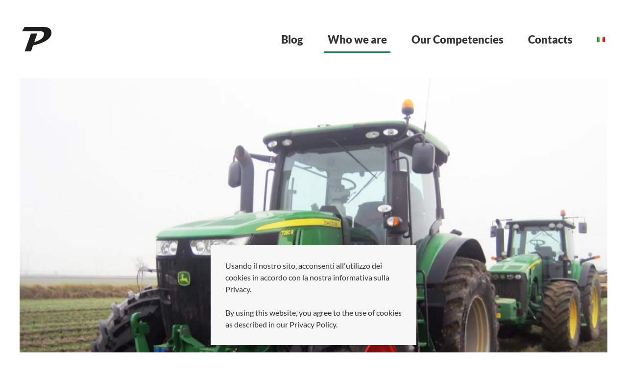

--- FILE ---
content_type: text/html; charset=UTF-8
request_url: https://provanagroup.com/language/en/who-we-are/
body_size: 8051
content:
<!DOCTYPE html>
<html lang="en-GB">
    <head>
        <meta charset="UTF-8">
        <meta http-equiv="X-UA-Compatible" content="IE=edge">
        <meta name="viewport" content="width=device-width, initial-scale=1">
        <link rel="shortcut icon" href="/wp-content/uploads/2021/03/logo.svg">
        <link rel="apple-touch-icon" href="/wp-content/uploads/2021/03/logo.svg">
                <link rel="pingback" href="https://provanagroup.com/xmlrpc.php">
                <meta name='robots' content='index, follow, max-image-preview:large, max-snippet:-1, max-video-preview:-1' />

	<!-- This site is optimized with the Yoast SEO plugin v18.4.1 - https://yoast.com/wordpress/plugins/seo/ -->
	<title>Who we are - Provana Group</title>
	<link rel="canonical" href="https://provanagroup.com/language/en/who-we-are/" />
	<meta property="og:locale" content="en_GB" />
	<meta property="og:type" content="article" />
	<meta property="og:title" content="Who we are - Provana Group" />
	<meta property="og:description" content="Who we are Provana Group Provana Group is a holding company which offers specialized consultancy within the agricultural field with high competencies related to the use of tyres. Provana Group operates in different sectors, from agricultural technologies to the related marketing and R&amp;D activities. The Group – the result of a mix of businesses and [&hellip;]" />
	<meta property="og:url" content="https://provanagroup.com/language/en/who-we-are/" />
	<meta property="og:site_name" content="Provana Group" />
	<meta property="article:modified_time" content="2021-04-13T15:14:57+00:00" />
	<meta property="og:image" content="https://provanagroup.com/wp-content/uploads/2021/04/Provana_1.jpg" />
	<meta name="twitter:card" content="summary_large_image" />
	<meta name="twitter:label1" content="Estimated reading time" />
	<meta name="twitter:data1" content="1 minute" />
	<script type="application/ld+json" class="yoast-schema-graph">{"@context":"https://schema.org","@graph":[{"@type":"WebSite","@id":"https://provanagroup.com/language/en/#website","url":"https://provanagroup.com/language/en/","name":"Provana Group","description":"Blog | Testing | R&amp;D | Marketing","potentialAction":[{"@type":"SearchAction","target":{"@type":"EntryPoint","urlTemplate":"https://provanagroup.com/language/en/?s={search_term_string}"},"query-input":"required name=search_term_string"}],"inLanguage":"en-GB"},{"@type":"ImageObject","@id":"https://provanagroup.com/language/en/who-we-are/#primaryimage","inLanguage":"en-GB","url":"/wp-content/uploads/2021/04/Provana_1.jpg","contentUrl":"/wp-content/uploads/2021/04/Provana_1.jpg"},{"@type":"WebPage","@id":"https://provanagroup.com/language/en/who-we-are/#webpage","url":"https://provanagroup.com/language/en/who-we-are/","name":"Who we are - Provana Group","isPartOf":{"@id":"https://provanagroup.com/language/en/#website"},"primaryImageOfPage":{"@id":"https://provanagroup.com/language/en/who-we-are/#primaryimage"},"datePublished":"2021-04-07T14:02:31+00:00","dateModified":"2021-04-13T15:14:57+00:00","breadcrumb":{"@id":"https://provanagroup.com/language/en/who-we-are/#breadcrumb"},"inLanguage":"en-GB","potentialAction":[{"@type":"ReadAction","target":["https://provanagroup.com/language/en/who-we-are/"]}]},{"@type":"BreadcrumbList","@id":"https://provanagroup.com/language/en/who-we-are/#breadcrumb","itemListElement":[{"@type":"ListItem","position":1,"name":"Home","item":"https://provanagroup.com/language/en/"},{"@type":"ListItem","position":2,"name":"Who we are"}]}]}</script>
	<!-- / Yoast SEO plugin. -->


<link rel='dns-prefetch' href='//s.w.org' />
<link rel="alternate" type="application/rss+xml" title="Provana Group &raquo; Feed" href="https://provanagroup.com/language/en/feed/" />
<link rel="alternate" type="application/rss+xml" title="Provana Group &raquo; Comments Feed" href="https://provanagroup.com/language/en/comments/feed/" />
<link rel="alternate" type="application/rss+xml" title="Provana Group &raquo; Who we are Comments Feed" href="https://provanagroup.com/language/en/who-we-are/feed/" />
		<script type="text/javascript">
			window._wpemojiSettings = {"baseUrl":"https:\/\/s.w.org\/images\/core\/emoji\/13.0.1\/72x72\/","ext":".png","svgUrl":"https:\/\/s.w.org\/images\/core\/emoji\/13.0.1\/svg\/","svgExt":".svg","source":{"concatemoji":"https:\/\/provanagroup.com\/wp-includes\/js\/wp-emoji-release.min.js?ver=5.7.14"}};
			!function(e,a,t){var n,r,o,i=a.createElement("canvas"),p=i.getContext&&i.getContext("2d");function s(e,t){var a=String.fromCharCode;p.clearRect(0,0,i.width,i.height),p.fillText(a.apply(this,e),0,0);e=i.toDataURL();return p.clearRect(0,0,i.width,i.height),p.fillText(a.apply(this,t),0,0),e===i.toDataURL()}function c(e){var t=a.createElement("script");t.src=e,t.defer=t.type="text/javascript",a.getElementsByTagName("head")[0].appendChild(t)}for(o=Array("flag","emoji"),t.supports={everything:!0,everythingExceptFlag:!0},r=0;r<o.length;r++)t.supports[o[r]]=function(e){if(!p||!p.fillText)return!1;switch(p.textBaseline="top",p.font="600 32px Arial",e){case"flag":return s([127987,65039,8205,9895,65039],[127987,65039,8203,9895,65039])?!1:!s([55356,56826,55356,56819],[55356,56826,8203,55356,56819])&&!s([55356,57332,56128,56423,56128,56418,56128,56421,56128,56430,56128,56423,56128,56447],[55356,57332,8203,56128,56423,8203,56128,56418,8203,56128,56421,8203,56128,56430,8203,56128,56423,8203,56128,56447]);case"emoji":return!s([55357,56424,8205,55356,57212],[55357,56424,8203,55356,57212])}return!1}(o[r]),t.supports.everything=t.supports.everything&&t.supports[o[r]],"flag"!==o[r]&&(t.supports.everythingExceptFlag=t.supports.everythingExceptFlag&&t.supports[o[r]]);t.supports.everythingExceptFlag=t.supports.everythingExceptFlag&&!t.supports.flag,t.DOMReady=!1,t.readyCallback=function(){t.DOMReady=!0},t.supports.everything||(n=function(){t.readyCallback()},a.addEventListener?(a.addEventListener("DOMContentLoaded",n,!1),e.addEventListener("load",n,!1)):(e.attachEvent("onload",n),a.attachEvent("onreadystatechange",function(){"complete"===a.readyState&&t.readyCallback()})),(n=t.source||{}).concatemoji?c(n.concatemoji):n.wpemoji&&n.twemoji&&(c(n.twemoji),c(n.wpemoji)))}(window,document,window._wpemojiSettings);
		</script>
		<style type="text/css">
img.wp-smiley,
img.emoji {
	display: inline !important;
	border: none !important;
	box-shadow: none !important;
	height: 1em !important;
	width: 1em !important;
	margin: 0 .07em !important;
	vertical-align: -0.1em !important;
	background: none !important;
	padding: 0 !important;
}
</style>
	<link rel='stylesheet' id='wp-block-library-css'  href='https://provanagroup.com/wp-includes/css/dist/block-library/style.min.css?ver=5.7.14' type='text/css' media='all' />
<link href="https://provanagroup.com/wp-content/themes/yootheme/css/theme.1.css?ver=1692797064" rel="stylesheet">
<link rel="https://api.w.org/" href="https://provanagroup.com/wp-json/" /><link rel="alternate" type="application/json" href="https://provanagroup.com/wp-json/wp/v2/pages/1372" /><link rel="EditURI" type="application/rsd+xml" title="RSD" href="https://provanagroup.com/xmlrpc.php?rsd" />
<link rel="wlwmanifest" type="application/wlwmanifest+xml" href="https://provanagroup.com/wp-includes/wlwmanifest.xml" /> 
<meta name="generator" content="WordPress 5.7.14" />
<link rel='shortlink' href='https://provanagroup.com/?p=1372' />
<link rel="alternate" type="application/json+oembed" href="https://provanagroup.com/wp-json/oembed/1.0/embed?url=https%3A%2F%2Fprovanagroup.com%2Flanguage%2Fen%2Fwho-we-are%2F" />
<link rel="alternate" type="text/xml+oembed" href="https://provanagroup.com/wp-json/oembed/1.0/embed?url=https%3A%2F%2Fprovanagroup.com%2Flanguage%2Fen%2Fwho-we-are%2F&#038;format=xml" />
<script src="https://provanagroup.com/wp-content/themes/yootheme/vendor/yootheme/theme-analytics/app/analytics.min.js?ver=2.3.32" defer></script>
<script src="https://provanagroup.com/wp-content/themes/yootheme/vendor/yootheme/theme-cookie/app/cookie.min.js?ver=2.3.32" defer></script>
<script src="https://provanagroup.com/wp-content/themes/yootheme/vendor/assets/uikit/dist/js/uikit.min.js?ver=2.3.32"></script>
<script src="https://provanagroup.com/wp-content/themes/yootheme/vendor/assets/uikit/dist/js/uikit-icons.min.js?ver=2.3.32"></script>
<script src="https://provanagroup.com/wp-content/themes/yootheme/js/theme.js?ver=2.3.32"></script>
<script>var $theme = {"google_analytics":"G-PEMYP81GQE","google_analytics_anonymize":"","cookie":{"mode":"notification","template":"<div class=\"tm-cookie-banner uk-notification uk-notification-bottom-center\">\n        <div class=\"uk-notification-message uk-panel\">\n\n            Usando il nostro sito, acconsenti all'utilizzo dei cookies in accordo con la nostra informativa sulla Privacy. <br><br>\n\nBy using this website, you agree to the use of cookies as described in our Privacy Policy.\n                            <button type=\"button\" class=\"js-accept uk-notification-close uk-close\" data-uk-close data-uk-toggle=\"target: !.uk-notification; animation: uk-animation-fade\"><\/button>\n            \n            \n        <\/div>\n    <\/div>","position":"bottom"}};</script>
		<style type="text/css" id="wp-custom-css">
			.calcolo {padding: 30px !important; border: 3px solid #009452; margin-top: 20px !important}		</style>
		    </head>
    <body class="page-template-default page page-id-1372 ">
        
        
        
        <div class="tm-page">

                        
<div class="tm-header-mobile uk-hidden@m">


    <div class="uk-navbar-container">
        <nav uk-navbar>

                        <div class="uk-navbar-left">

                
                                <a class="uk-navbar-toggle" href="#tm-mobile" uk-toggle>
                    <div uk-navbar-toggle-icon></div>
                                    </a>
                
                
            </div>
            
                        <div class="uk-navbar-center">
                
<a href="https://provanagroup.com/language/en" class="uk-navbar-item uk-logo">
    <img alt="Provana Group" width="60" src="/wp-content/uploads/provana/logo-mobile.svg"></a>
                            </div>
            
            
        </nav>
    </div>

    

<div id="tm-mobile" uk-offcanvas mode="push" overlay>
    <div class="uk-offcanvas-bar">

        <button class="uk-offcanvas-close" type="button" uk-close></button>

        
            
<div class="uk-child-width-1-1" uk-grid>    <div>
<div class="uk-panel">

    
    
<ul class="uk-nav uk-nav-default">
    
	<li><a href="http://provanagroup.com/?lang=en" class=" menu-item menu-item-type-custom menu-item-object-custom">Blog</a></li>
	<li class="uk-active"><a href="https://provanagroup.com/language/en/who-we-are/" class=" menu-item menu-item-type-post_type menu-item-object-page current-menu-item page_item page-item-1372 current_page_item">Who we are</a></li>
	<li><a href="https://provanagroup.com/language/en/our-competencies/" class=" menu-item menu-item-type-post_type menu-item-object-page">Our Competencies</a></li>
	<li><a href="https://provanagroup.com/language/en/contacts/" class=" menu-item menu-item-type-post_type menu-item-object-page">Contacts</a></li>
	<li><a href="https://provanagroup.com/" class="lang-item lang-item-3 lang-item-it no-translation lang-item-first menu-item menu-item-type-custom menu-item-object-custom"><img src="[data-uri]" alt="Italiano" width="16" height="11" style="width: 16px; height: 11px;" /></a></li></ul>

</div>
</div></div>
            
    </div>
</div>

</div>


<div class="tm-header uk-visible@m" uk-header>



        <div uk-sticky media="@m" show-on-up animation="uk-animation-slide-top" cls-active="uk-navbar-sticky" sel-target=".uk-navbar-container">
    
        <div class="uk-navbar-container uk-navbar-primary">

            <div class="uk-container uk-container-expand">
                <nav class="uk-navbar" uk-navbar="{&quot;align&quot;:&quot;left&quot;,&quot;boundary&quot;:&quot;!.uk-navbar-container&quot;}">

                                        <div class="uk-navbar-left">

                                                    
<a href="https://provanagroup.com/language/en" class="uk-navbar-item uk-logo">
    <img alt="Provana Group" width="60" src="/wp-content/uploads/provana/logo.svg"><img class="uk-logo-inverse" alt="Provana Group" width="60" src="/wp-content/uploads/provana/logo-inverted.svg"></a>
                                                    
                        
                    </div>
                    
                    
                                        <div class="uk-navbar-right">

                                                    
<ul class="uk-navbar-nav">
    
	<li><a href="http://provanagroup.com/?lang=en" class=" menu-item menu-item-type-custom menu-item-object-custom">Blog</a></li>
	<li class="uk-active"><a href="https://provanagroup.com/language/en/who-we-are/" class=" menu-item menu-item-type-post_type menu-item-object-page current-menu-item page_item page-item-1372 current_page_item">Who we are</a></li>
	<li><a href="https://provanagroup.com/language/en/our-competencies/" class=" menu-item menu-item-type-post_type menu-item-object-page">Our Competencies</a></li>
	<li><a href="https://provanagroup.com/language/en/contacts/" class=" menu-item menu-item-type-post_type menu-item-object-page">Contacts</a></li>
	<li><a href="https://provanagroup.com/" class="lang-item lang-item-3 lang-item-it no-translation lang-item-first menu-item menu-item-type-custom menu-item-object-custom"><img src="[data-uri]" alt="Italiano" width="16" height="11" style="width: 16px; height: 11px;" /></a></li></ul>
                        
                        
                    </div>
                    
                </nav>
            </div>

        </div>

        </div>
    





</div>
            
            
            <!-- Builder #page -->
<div class="uk-section-default uk-section uk-padding-remove-vertical">
    
        
        
        
            
                                <div class="uk-container uk-container-expand">                
                    
                    <div class="tm-grid-expand uk-grid-large uk-child-width-1-1 uk-grid-margin-large" uk-grid>
<div>
    
        
            
            
                
<div uk-slideshow="minHeight: 350; maxHeight: 700; autoplay: 1;  autoplayInterval: 5000;" class="uk-margin">
    <div class="uk-position-relative uk-visible-toggle" tabindex="-1">
        
            <ul class="uk-slideshow-items">                                <li class="el-item" >
                    

        <div class="uk-position-cover uk-animation-kenburns uk-animation-reverse uk-transform-origin-top-left">    
        <img class="el-image" alt uk-img="target: !.uk-slideshow-items" uk-cover data-src="/wp-content/themes/yootheme/cache/Provana_1-c1f58016.webp" data-srcset="https://provanagroup.com/wp-admin/admin-ajax.php?p=theme%2Fimage&amp;action=kernel&amp;src=WyJ3cC1jb250ZW50XC91cGxvYWRzXC8yMDIxXC8wNFwvUHJvdmFuYV8xLmpwZyIsW1siZG9SZXNpemUiLFs3NjgsNTc2LDc2OCw1NzZdXSxbImRvQ3JvcCIsWzc2OCw1NzYsMCwwXV0sWyJ0eXBlIixbIndlYnAiLCI4NSJdXV1d&amp;hash=aba6ca236fa73fd1f2110f135ee31109 768w, /wp-content/themes/yootheme/cache/Provana_1-9fa719ca.webp 1024w, /wp-content/themes/yootheme/cache/Provana_1-17d753e6.webp 1366w, /wp-content/themes/yootheme/cache/Provana_1-7d4afdd0.webp 1600w, /wp-content/themes/yootheme/cache/Provana_1-ca8d26a0.webp 1920w, /wp-content/themes/yootheme/cache/Provana_1-c1f58016.webp 2200w" data-sizes="(max-aspect-ratio: 2200/1650) 133vh" data-width="2200" data-height="1650">        
        </div>
    


                </li>
                                <li class="el-item" >
                    

        <div class="uk-position-cover uk-animation-kenburns uk-animation-reverse uk-transform-origin-top-left">    
        <img class="el-image" alt uk-img="target: !.uk-slideshow-items" uk-cover data-src="/wp-content/themes/yootheme/cache/Provana_2-8d46aabf.webp" data-srcset="https://provanagroup.com/wp-admin/admin-ajax.php?p=theme%2Fimage&amp;action=kernel&amp;src=WyJ3cC1jb250ZW50XC91cGxvYWRzXC8yMDIxXC8wNFwvUHJvdmFuYV8yLmpwZyIsW1siZG9SZXNpemUiLFs3NjgsNTc2LDc2OCw1NzZdXSxbImRvQ3JvcCIsWzc2OCw1NzYsMCwwXV0sWyJ0eXBlIixbIndlYnAiLCI4NSJdXV1d&amp;hash=bed809243f93cd0d2cd5532f6e1ea0f1 768w, /wp-content/themes/yootheme/cache/Provana_2-043da325.webp 1024w, /wp-content/themes/yootheme/cache/Provana_2-bb99f888.webp 1366w, /wp-content/themes/yootheme/cache/Provana_2-d10456be.webp 1600w, /wp-content/themes/yootheme/cache/Provana_2-66c38dce.webp 1920w, /wp-content/themes/yootheme/cache/Provana_2-8d46aabf.webp 2200w" data-sizes="(max-aspect-ratio: 2200/1650) 133vh" data-width="2200" data-height="1650">        
        </div>
    


                </li>
                                <li class="el-item" >
                    

        <div class="uk-position-cover uk-animation-kenburns uk-animation-reverse uk-transform-origin-top-left">    
        <img class="el-image" alt uk-img="target: !.uk-slideshow-items" uk-cover data-src="/wp-content/themes/yootheme/cache/Provana_3-a1cdd9ad.webp" data-srcset="https://provanagroup.com/wp-admin/admin-ajax.php?p=theme%2Fimage&amp;action=kernel&amp;src=WyJ3cC1jb250ZW50XC91cGxvYWRzXC8yMDIxXC8wNFwvUHJvdmFuYV8zLmpwZyIsW1siZG9SZXNpemUiLFs3NjksNDI2LDc2OSw0MjZdXSxbImRvQ3JvcCIsWzc2OCw0MjYsMCwwXV0sWyJ0eXBlIixbIndlYnAiLCI4NSJdXV1d&amp;hash=454d2e31fa5f09a2e6ceb0d16e11464a 768w, /wp-content/themes/yootheme/cache/Provana_3-85590e47.webp 1024w, /wp-content/themes/yootheme/cache/Provana_3-f606ed5c.webp 1366w, /wp-content/themes/yootheme/cache/Provana_3-e7783c9d.webp 1600w, /wp-content/themes/yootheme/cache/Provana_3-f86db6b8.webp 1920w, /wp-content/themes/yootheme/cache/Provana_3-a1cdd9ad.webp 2200w" data-sizes="(max-aspect-ratio: 2200/1219) 180vh" data-width="2200" data-height="1219">        
        </div>
    


                </li>
                                <li class="el-item" >
                    

        <div class="uk-position-cover uk-animation-kenburns uk-animation-reverse uk-transform-origin-top-left">    
        <img class="el-image" alt uk-img="target: !.uk-slideshow-items" uk-cover data-src="/wp-content/themes/yootheme/cache/Provana_4-7ffc6b90.webp" data-srcset="https://provanagroup.com/wp-admin/admin-ajax.php?p=theme%2Fimage&amp;action=kernel&amp;src=WyJ3cC1jb250ZW50XC91cGxvYWRzXC8yMDIxXC8wNFwvUHJvdmFuYV80LmpwZyIsW1siZG9SZXNpemUiLFs3NjgsNDMyLDc2OCw0MzJdXSxbImRvQ3JvcCIsWzc2OCw0MzIsMCwwXV0sWyJ0eXBlIixbIndlYnAiLCI4NSJdXV1d&amp;hash=4eb9dd61f114133bf62df01e821b8ca6 768w, /wp-content/themes/yootheme/cache/Provana_4-a94f4746.webp 1024w, /wp-content/themes/yootheme/cache/Provana_4-ec69a29b.webp 1366w, /wp-content/themes/yootheme/cache/Provana_4-649ce5a0.webp 1600w, /wp-content/themes/yootheme/cache/Provana_4-7ffc6b90.webp 1920w" data-sizes="(max-aspect-ratio: 1920/1080) 178vh" data-width="1920" data-height="1080">        
        </div>
    


                </li>
                                <li class="el-item" >
                    

        <div class="uk-position-cover uk-animation-kenburns uk-animation-reverse uk-transform-origin-top-left">    
        <img class="el-image" alt uk-img="target: !.uk-slideshow-items" uk-cover data-src="/wp-content/themes/yootheme/cache/Provana_5-f2bd8fc8.webp" data-srcset="https://provanagroup.com/wp-admin/admin-ajax.php?p=theme%2Fimage&amp;action=kernel&amp;src=WyJ3cC1jb250ZW50XC91cGxvYWRzXC8yMDIxXC8wNFwvUHJvdmFuYV81LmpwZyIsW1siZG9SZXNpemUiLFs3NjgsNDMyLDc2OCw0MzJdXSxbImRvQ3JvcCIsWzc2OCw0MzIsMCwwXV0sWyJ0eXBlIixbIndlYnAiLCI4NSJdXV1d&amp;hash=33a07f4c2c159610caf1463eb0f96ed5 768w, /wp-content/themes/yootheme/cache/Provana_5-69162cdc.webp 1024w, /wp-content/themes/yootheme/cache/Provana_5-2c30c901.webp 1366w, /wp-content/themes/yootheme/cache/Provana_5-a4c58e3a.webp 1600w, /wp-content/themes/yootheme/cache/Provana_5-f2bd8fc8.webp 1920w" data-sizes="(max-aspect-ratio: 1920/1080) 178vh" data-width="1920" data-height="1080">        
        </div>
    


                </li>
                            </ul>

        
                <div class="uk-hidden-hover uk-hidden-touch uk-visible@s"><a class="el-slidenav uk-position-medium uk-position-center-left" href="#" uk-slidenav-previous uk-slideshow-item="previous"></a><a class="el-slidenav uk-position-medium uk-position-center-right" href="#" uk-slidenav-next uk-slideshow-item="next"></a></div>        
        
    </div>

    
</div>

            
        
    
</div>
</div>
                                </div>
                
            
        
    
</div>

<div class="uk-section-default uk-section uk-section-large" tm-header-transparent="dark">
    
        
        
        
            
                                <div class="uk-container">                
                                        <div class="tm-header-placeholder uk-margin-remove-adjacent"></div>                    
                    <div class="tm-grid-expand uk-child-width-1-1 uk-grid-margin" uk-grid>
<div>
    
        
            
            
                
<h1 class="uk-heading-medium uk-margin-large uk-margin-remove-bottom uk-text-left">        Who we are    </h1>
            
        
    
</div>
</div><div class="tm-grid-expand uk-grid-column-large uk-margin-large" uk-grid>
<div class="uk-width-1-2@m">
    
        
            
            
                
<div class="uk-h1 uk-margin-large uk-width-large@m">        Provana Group    </div><div class="uk-panel uk-margin"><p>Provana Group is a holding company which offers specialized consultancy within the agricultural field with high competencies related to the use of tyres.</p>
<p>Provana Group operates in different sectors, from agricultural technologies to the related marketing and R&amp;D activities. The Group – the result of a mix of businesses and freelancers – is the result of a technical expertise matured in several years of field work.</p>
<p>Born in 2021, it offers numerous services.</p></div>
            
        
    
</div>

<div class="uk-width-1-2@m">
    
        
            
            
                
<h2 class="uk-heading-bullet uk-margin-large">        Services    </h2>
<ul class="uk-list uk-list-square uk-list-primary">        <li class="el-item">
    <div class="el-content uk-panel"><p>Consultancy service linked to the sales of tyres</p></div></li>
        <li class="el-item">
    <div class="el-content uk-panel"><p>Courses within the agricultural machinery field and in other sectors</p></div></li>
        <li class="el-item">
    <div class="el-content uk-panel"><p>Testing services related to tyres and agricultural machinery</p></div></li>
        <li class="el-item">
    <div class="el-content uk-panel"><p>Development of prototypes, patents, products and innovative services which can be applied to different industrial sectors</p></div></li>
        <li class="el-item">
    <div class="el-content uk-panel"><p>Marketing and communication activities (targeted researches, data analysis, ad hoc campaigns, brand valorization initiatives)</p></div></li>
        <li class="el-item">
    <div class="el-content uk-panel"><p>Training services for management and organizational consulting (staff selection and motivation, business climate, coaching and development of human resources)</p></div></li>
    </ul>
            
        
    
</div>
</div><div class="tm-grid-expand uk-grid-column-large uk-margin-large" uk-grid>
<div class="uk-width-1-2@m">
    
        
            
            
                
<div class="uk-h1 uk-margin-large uk-width-large@m">        Provana Group Innovation    </div><div class="uk-panel uk-margin"><p>Provana Group Innovation is the branch of Provana Group which focuses on testing and R&amp;D.</p>
<p>It offers support for marketing and communication activities such as the organization of events.</p></div>
            
        
    
</div>

<div class="uk-width-1-2@m">
    
        
            
            
                
<h2 class="uk-heading-bullet uk-margin-large">        Services    </h2>
<ul class="uk-list uk-list-square uk-list-primary">        <li class="el-item">
    <div class="el-content uk-panel"><p>Testing</p></div></li>
        <li class="el-item">
    <div class="el-content uk-panel"><p>R&amp;D</p></div></li>
        <li class="el-item">
    <div class="el-content uk-panel"><p>Marketing and communication activities (for example events)</p></div></li>
    </ul>
            
        
    
</div>
</div><div class="tm-grid-expand uk-grid-column-large uk-margin-large" uk-grid>
<div class="uk-width-1-2@m">
    
        
            
            
                
<div class="uk-h1 uk-margin-large uk-width-large@m">        Daniele Provana    </div><div class="uk-panel uk-margin"><p>Daniele Provana is a consultant specialized into sales, marketing and training services for the agricultural sector. Over the last years he has developed an expertise in the courses, testing, changeovers, rims and wheels fields.</p>
<p>He collaborates with different agricultural operators within the market such as agricultural machinery dealers and business sector specialists.</p></div>
            
        
    
</div>

<div class="uk-width-1-2@m">
    
        
            
            
                
<h2 class="uk-heading-bullet uk-margin-large">        Services    </h2>
<ul class="uk-list uk-list-square uk-list-primary">        <li class="el-item">
    <div class="el-content uk-panel"><p>Consultancy focused on the tyre sale</p></div></li>
        <li class="el-item">
    <div class="el-content uk-panel"><p>Courses</p></div></li>
        <li class="el-item">
    <div class="el-content uk-panel"><p>Marketing and communication activities (for example digital marketing through websites, newsletters, social networks)</p></div></li>
    </ul>
            
        
    
</div>
</div><div class="tm-grid-expand uk-child-width-1-1 uk-grid-margin" uk-grid>
<div>
    
        
            
            
                
<h2>        <em>&#8220;Coming together is a beginning; keeping together is progress; working together is success.&#8221;</em>    </h2>
<h3 class="uk-margin-remove-top">        Henry Ford    </h3>
<h3 class="uk-heading-small uk-margin-large uk-margin-remove-bottom uk-text-center">        organization chart    </h3>
<div class="uk-margin uk-text-center">
        <img class="el-image" alt data-src="/wp-content/themes/yootheme/cache/Organigramma-Provana-833dd18f.webp" data-srcset="/wp-content/themes/yootheme/cache/Organigramma-Provana-833dd18f.webp 700w, /wp-content/themes/yootheme/cache/Organigramma-Provana-50d6f306.webp 768w, /wp-content/themes/yootheme/cache/Organigramma-Provana-9f9da69a.webp 1024w, /wp-content/themes/yootheme/cache/Organigramma-Provana-6915f6ff.webp 1366w, /wp-content/themes/yootheme/cache/Organigramma-Provana-a026f5f0.webp 1400w" data-sizes="(min-width: 700px) 700px" data-width="700" data-height="384" uk-img>    
    
</div>

            
        
    
</div>
</div>
                                </div>
                
            
        
    
</div>
        
            <!-- Builder #builderwidget-5 -->
<div class="uk-section-default uk-section">
    
        
        
        
            
                                <div class="uk-container uk-container-large">                
                    
                    <div class="uk-grid-margin uk-container"><div class="tm-grid-expand uk-grid-column-small uk-child-width-1-1" uk-grid>
<div class="uk-grid-item-match">
        <div class="uk-tile-secondary uk-tile">    
        
            
            
                
<h2>        Sign up to our Newsletter    </h2>
<div>
    <form class="uk-form uk-panel js-form-newsletter" method="post" action="https://provanagroup.com/wp-admin/admin-ajax.php?p=theme%2Fnewsletter%2Fsubscribe&amp;action=kernel">

        <div class="uk-child-width-expand@s" uk-grid>
            
            
                <div><input class="el-input uk-input uk-form-large" type="email" name="email" placeholder="Email" required></div>
                <div class="uk-width-auto@s"><button class="el-button uk-button uk-button-default uk-button-large" type="submit"> Sign up</button></div>
            
            
        </div>

        <input type="hidden" name="settings" value="TNcm034aN2td2qmK/haEWg==.[base64].ZjU4Nzg3MTBjYmVmYjNkYzkxZDVhMTkzMzYxNTY0ZmEzOWIzMWM2MTI0ZjcwN2NiYjZkNjY5MGY2NTIzOGFiZA==">
        <div class="message uk-margin uk-hidden"></div>

    </form>

</div>

            
        
        </div>
    
</div>
</div></div>
                                </div>
                
            
        
    
</div>

<div class="uk-section-default uk-section uk-padding-remove-top">
    
        
        
        
            
                                <div class="uk-container">                
                    
                    <div class="tm-grid-expand uk-child-width-1-1 uk-grid-margin" uk-grid>
<div>
    
        
            
            
                <hr>
            
        
    
</div>
</div><div class="tm-grid-expand uk-grid-margin" uk-grid>
<div>
    
        
            
            
                
<div class="uk-panel uk-margin-remove-first-child uk-margin uk-text-center">
    
        <div class="uk-child-width-expand uk-grid-small uk-flex-middle" uk-grid>            <div class="uk-width-1-4"><img width="50" class="el-image" alt data-src="/wp-content/uploads/provana/logo.svg" uk-img></div>            <div class="uk-margin-remove-first-child">
                                    

        
        
        
    
        
        
                <div class="el-content uk-panel uk-text-meta uk-margin-top">© © <script>
document.currentScript.insertAdjacentHTML('afterend', '<time datetime="' + new Date().toJSON() + '">' + new Intl.DateTimeFormat(document.documentElement.lang, {year: 'numeric'}).format() + '</time>');
</script> Provana Group</div>        
        
        
                
            </div>        </div>

    
</div>
            
        
    
</div>

<div>
    
        
            
            
                <div><a href="https://www.iubenda.com/privacy-policy/72325729" class="iubenda-white iubenda-embed" title="Privacy Policy ">Privacy Policy</a><script type="text/javascript">(function (w,d) {var loader = function () {var s = d.createElement("script"), tag = d.getElementsByTagName("script")[0]; s.src="https://cdn.iubenda.com/iubenda.js"; tag.parentNode.insertBefore(s,tag);}; if(w.addEventListener){w.addEventListener("load", loader, false);}else if(w.attachEvent){w.attachEvent("onload", loader);}else{w.onload = loader;}})(window, document);</script></div>
            
        
    
</div>

<div>
    
        
            
            
                
<div class="uk-margin-medium uk-text-right@m uk-text-center">    <div class="uk-child-width-auto uk-grid-small uk-flex-right@m uk-flex-center" uk-grid>
            <div>
<a class="el-link uk-icon-link" rel="noreferrer" href="https://www.facebook.com/Provana-Group-105923198314361" uk-icon="icon: facebook; width: 18; height: 18;"></a></div>
    
    </div></div>
            
        
    
</div>
</div>
                                </div>
                
            
        
    
</div>

            <!-- Builder #footer -->
        </div>

        
        <script type='text/javascript' src='https://provanagroup.com/wp-includes/js/comment-reply.min.js?ver=5.7.14' id='comment-reply-js'></script>
<script type='text/javascript' src='https://provanagroup.com/wp-includes/js/wp-embed.min.js?ver=5.7.14' id='wp-embed-js'></script>
<script type='text/javascript' src='https://provanagroup.com/wp-content/themes/yootheme/vendor/yootheme/builder-newsletter/app/newsletter.min.js?ver=2.3.32' id='script:newsletter-js'></script>
    </body>
</html>


--- FILE ---
content_type: image/svg+xml
request_url: https://provanagroup.com/wp-content/uploads/provana/logo-mobile.svg
body_size: 551
content:
<?xml version="1.0" encoding="utf-8"?>
<!-- Generator: Adobe Illustrator 25.2.0, SVG Export Plug-In . SVG Version: 6.00 Build 0)  -->
<svg version="1.1" id="Livello_1" xmlns="http://www.w3.org/2000/svg" xmlns:xlink="http://www.w3.org/1999/xlink" x="0px" y="0px"
	 viewBox="0 0 47 38.9" style="enable-background:new 0 0 47 38.9;" xml:space="preserve">
<style type="text/css">
	.st0{fill:#1D1D1B;}
</style>
<path class="st0" d="M47,9.2c0,5.5-3.8,10.1-11.3,14c-5,2.6-11,4.6-18,6l-3.4,9.6H4.3l10.1-28.4h10l-4.8,13.3
	c3.6-0.8,6.7-2.1,9.5-3.8c3.9-2.4,5.9-5.2,6-8.4c0.1-2.1-0.6-3.4-2.1-4.1C32.2,7.2,30.6,7,28.3,7H0l4.3-7h28.5
	c4.2,0,7.3,0.5,9.5,1.5C45.4,3,47,5.6,47,9.2z"/>
</svg>


--- FILE ---
content_type: application/javascript
request_url: https://provanagroup.com/wp-content/themes/yootheme/js/theme.js?ver=2.3.32
body_size: 1559
content:
/*! YOOtheme Pro v2.3.32 | https://yootheme.com */
!function(t,i){"use strict";function e(t){return t&&"object"==typeof t&&"default"in t?t:{default:t}}var a,r=e(t),n={update:[{read:function(){return!!d()&&{height:this.$el.offsetHeight}},write:function(t){var e=t.height,a=d(),r=a[0],n=a[1];i.hasClass(this.$el,"tm-header-transparent")||(i.addClass(this.$el,"tm-header-transparent tm-header-overlay"),i.addClass(i.$$(".tm-headerbar-top, .tm-headerbar-bottom, .tm-toolbar-transparent"),"uk-"+n),i.removeClass(i.$(".tm-toolbar-transparent.tm-toolbar-default"),"tm-toolbar-default"),i.$("[uk-sticky]",this.$el)||i.addClass(i.$(".uk-navbar-container",this.$el),"uk-navbar-transparent uk-"+n)),i.css(i.$(".tm-header-placeholder",r),{height:e})},events:["resize"]}]},s={update:{read:function(){var t=d()||[],e=t[0],a=t[1];a&&i.closest(this.$el,"[uk-header]")&&(this.animation="uk-animation-slide-top",this.clsInactive="uk-navbar-transparent uk-"+a,this.top=e.offsetHeight<=window.innerHeight?i.offset(e).bottom:i.offset(e).top+300)},events:["resize"]}},o={computed:{dropbarMode:function(t){var e=t.dropbarMode;return d()||i.closest(this.$el,"[uk-sticky]")?"slide":e}}};function d(){var t=i.$('.tm-header ~ [class*="uk-section"], .tm-header ~ :not(.tm-page) > [class*="uk-section"]'),e=i.attr(t,"tm-header-transparent");return t&&e&&[t,e]}r.default.component("header",n),r.default.mixin(s,"sticky"),r.default.mixin(o,"navbar"),i.isRtl&&(a={init:function(){this.$props.pos=i.swap(this.$props.pos,"left","right")}},r.default.mixin(a,"drop"),r.default.mixin(a,"tooltip")),i.ready(function(){var t=window,e=t.$load,a=void 0===e?[]:e,r=t.$theme;!function t(e,a){e.length&&e.shift()(a,function(){return t(e,a)})}(a,void 0===r?{}:r)})}(UIkit,UIkit.util);


--- FILE ---
content_type: image/svg+xml
request_url: https://provanagroup.com/wp-content/uploads/provana/logo.svg
body_size: 517
content:
<?xml version="1.0" encoding="utf-8"?>
<!-- Generator: Adobe Illustrator 25.2.0, SVG Export Plug-In . SVG Version: 6.00 Build 0)  -->
<svg version="1.1" id="Livello_1" xmlns="http://www.w3.org/2000/svg" xmlns:xlink="http://www.w3.org/1999/xlink" x="0px" y="0px"
	 viewBox="0 0 56 46.5" style="enable-background:new 0 0 56 46.5;" xml:space="preserve">
<style type="text/css">
	.st0{fill:#1D1D1B;}
</style>
<path class="st0" d="M56,11c0,6.5-4.5,12.1-13.5,16.8c-6,3.1-13.2,5.5-21.5,7.2l-4,11.5H5L17,12.6h12l-5.7,15.9
	c4.3-1,8.1-2.5,11.4-4.5c4.6-2.9,7-6.2,7.2-10.1c0.1-2.5-0.7-4.1-2.5-4.9c-1.1-0.5-3-0.7-5.7-0.7H-0.1L5,0h34c5,0,8.8,0.6,11.4,1.8
	C54.1,3.6,56,6.6,56,11z"/>
</svg>


--- FILE ---
content_type: image/svg+xml
request_url: https://provanagroup.com/wp-content/uploads/provana/logo-inverted.svg
body_size: 517
content:
<?xml version="1.0" encoding="utf-8"?>
<!-- Generator: Adobe Illustrator 25.2.0, SVG Export Plug-In . SVG Version: 6.00 Build 0)  -->
<svg version="1.1" id="Livello_1" xmlns="http://www.w3.org/2000/svg" xmlns:xlink="http://www.w3.org/1999/xlink" x="0px" y="0px"
	 viewBox="0 0 56 46.5" style="enable-background:new 0 0 56 46.5;" xml:space="preserve">
<style type="text/css">
	.st0{fill:#FFFFFF;}
</style>
<path class="st0" d="M56,11c0,6.5-4.5,12.1-13.5,16.8c-6,3.1-13.2,5.5-21.5,7.2l-4,11.5H5l12-33.9h12l-5.7,15.9
	c4.3-1,8.1-2.5,11.4-4.5c4.6-2.9,7-6.2,7.2-10.1c0.1-2.5-0.7-4.1-2.5-4.9c-1.1-0.5-3-0.7-5.7-0.7H-0.1L5,0h34c5,0,8.8,0.6,11.4,1.8
	C54.1,3.6,56,6.6,56,11z"/>
</svg>
